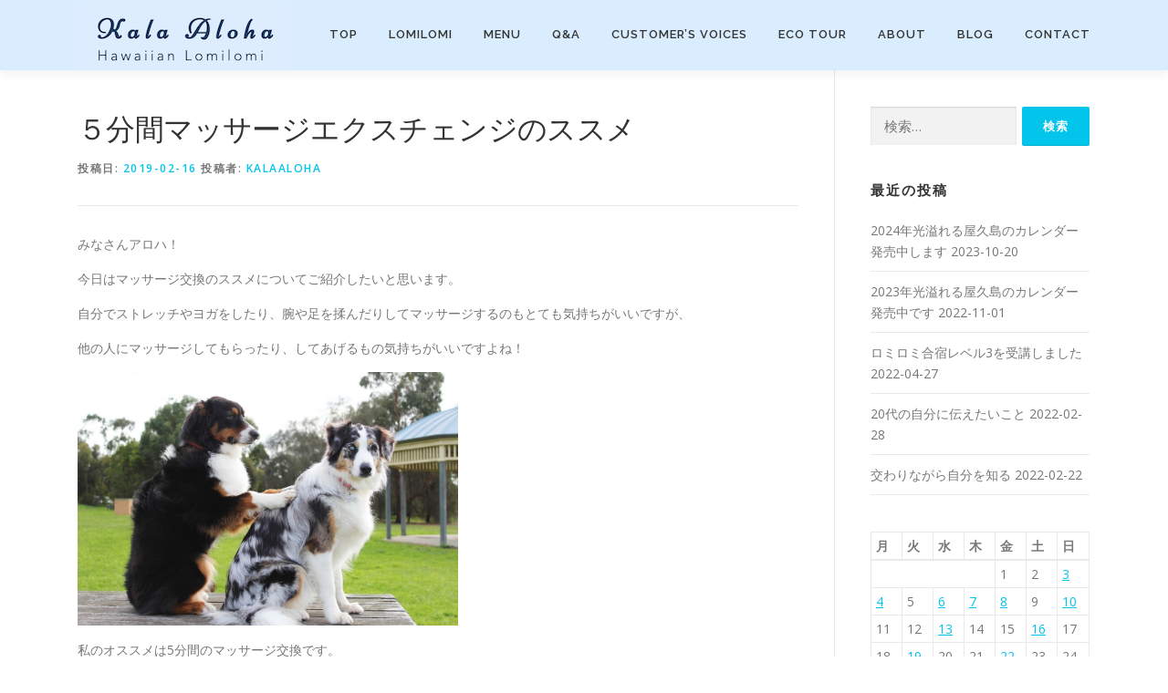

--- FILE ---
content_type: text/html; charset=UTF-8
request_url: https://kalaalohalomilomi.com/2019/02/16/5fun-massage-exchange-no-susume/
body_size: 8306
content:
<!DOCTYPE html>
<html lang="ja">
<head>
<meta charset="UTF-8">
<meta name="viewport" content="width=device-width, initial-scale=1">
<link rel="profile" href="http://gmpg.org/xfn/11">
<title>５分間マッサージエクスチェンジのススメ &#8211; 屋久島のロミロミサロン Kala Aloha</title>
<link rel='dns-prefetch' href='//fonts.googleapis.com' />
<link rel='dns-prefetch' href='//s.w.org' />
<link rel="alternate" type="application/rss+xml" title="屋久島のロミロミサロン Kala Aloha &raquo; フィード" href="https://kalaalohalomilomi.com/feed/" />
<link rel="alternate" type="application/rss+xml" title="屋久島のロミロミサロン Kala Aloha &raquo; コメントフィード" href="https://kalaalohalomilomi.com/comments/feed/" />
<link rel="alternate" type="application/rss+xml" title="屋久島のロミロミサロン Kala Aloha &raquo; ５分間マッサージエクスチェンジのススメ のコメントのフィード" href="https://kalaalohalomilomi.com/2019/02/16/5fun-massage-exchange-no-susume/feed/" />
		<script type="text/javascript">
			window._wpemojiSettings = {"baseUrl":"https:\/\/s.w.org\/images\/core\/emoji\/13.0.1\/72x72\/","ext":".png","svgUrl":"https:\/\/s.w.org\/images\/core\/emoji\/13.0.1\/svg\/","svgExt":".svg","source":{"concatemoji":"https:\/\/kalaalohalomilomi.com\/wp-includes\/js\/wp-emoji-release.min.js?ver=5.6.16"}};
			!function(e,a,t){var n,r,o,i=a.createElement("canvas"),p=i.getContext&&i.getContext("2d");function s(e,t){var a=String.fromCharCode;p.clearRect(0,0,i.width,i.height),p.fillText(a.apply(this,e),0,0);e=i.toDataURL();return p.clearRect(0,0,i.width,i.height),p.fillText(a.apply(this,t),0,0),e===i.toDataURL()}function c(e){var t=a.createElement("script");t.src=e,t.defer=t.type="text/javascript",a.getElementsByTagName("head")[0].appendChild(t)}for(o=Array("flag","emoji"),t.supports={everything:!0,everythingExceptFlag:!0},r=0;r<o.length;r++)t.supports[o[r]]=function(e){if(!p||!p.fillText)return!1;switch(p.textBaseline="top",p.font="600 32px Arial",e){case"flag":return s([127987,65039,8205,9895,65039],[127987,65039,8203,9895,65039])?!1:!s([55356,56826,55356,56819],[55356,56826,8203,55356,56819])&&!s([55356,57332,56128,56423,56128,56418,56128,56421,56128,56430,56128,56423,56128,56447],[55356,57332,8203,56128,56423,8203,56128,56418,8203,56128,56421,8203,56128,56430,8203,56128,56423,8203,56128,56447]);case"emoji":return!s([55357,56424,8205,55356,57212],[55357,56424,8203,55356,57212])}return!1}(o[r]),t.supports.everything=t.supports.everything&&t.supports[o[r]],"flag"!==o[r]&&(t.supports.everythingExceptFlag=t.supports.everythingExceptFlag&&t.supports[o[r]]);t.supports.everythingExceptFlag=t.supports.everythingExceptFlag&&!t.supports.flag,t.DOMReady=!1,t.readyCallback=function(){t.DOMReady=!0},t.supports.everything||(n=function(){t.readyCallback()},a.addEventListener?(a.addEventListener("DOMContentLoaded",n,!1),e.addEventListener("load",n,!1)):(e.attachEvent("onload",n),a.attachEvent("onreadystatechange",function(){"complete"===a.readyState&&t.readyCallback()})),(n=t.source||{}).concatemoji?c(n.concatemoji):n.wpemoji&&n.twemoji&&(c(n.twemoji),c(n.wpemoji)))}(window,document,window._wpemojiSettings);
		</script>
		<style type="text/css">
img.wp-smiley,
img.emoji {
	display: inline !important;
	border: none !important;
	box-shadow: none !important;
	height: 1em !important;
	width: 1em !important;
	margin: 0 .07em !important;
	vertical-align: -0.1em !important;
	background: none !important;
	padding: 0 !important;
}
</style>
	<link rel='stylesheet' id='wp-block-library-css'  href='https://kalaalohalomilomi.com/wp-includes/css/dist/block-library/style.min.css?ver=5.6.16' type='text/css' media='all' />
<link rel='stylesheet' id='contact-form-7-css'  href='https://kalaalohalomilomi.com/wp-content/plugins/contact-form-7/includes/css/styles.css?ver=5.3.2' type='text/css' media='all' />
<link rel='stylesheet' id='onepress-fonts-css'  href='https://fonts.googleapis.com/css?family=Raleway%3A400%2C500%2C600%2C700%2C300%2C100%2C800%2C900%7COpen+Sans%3A400%2C300%2C300italic%2C400italic%2C600%2C600italic%2C700%2C700italic&#038;subset=latin%2Clatin-ext&#038;ver=2.2.4' type='text/css' media='all' />
<link rel='stylesheet' id='onepress-animate-css'  href='https://kalaalohalomilomi.com/wp-content/themes/onepress/assets/css/animate.min.css?ver=2.2.4' type='text/css' media='all' />
<link rel='stylesheet' id='onepress-fa-css'  href='https://kalaalohalomilomi.com/wp-content/themes/onepress/assets/css/font-awesome.min.css?ver=4.7.0' type='text/css' media='all' />
<link rel='stylesheet' id='onepress-bootstrap-css'  href='https://kalaalohalomilomi.com/wp-content/themes/onepress/assets/css/bootstrap.min.css?ver=2.2.4' type='text/css' media='all' />
<link rel='stylesheet' id='onepress-style-css'  href='https://kalaalohalomilomi.com/wp-content/themes/onepress/style.css?ver=5.6.16' type='text/css' media='all' />
<style id='onepress-style-inline-css' type='text/css'>
#main .video-section section.hero-slideshow-wrapper{background:transparent}.hero-slideshow-wrapper:after{position:absolute;top:0px;left:0px;width:100%;height:100%;background-color:rgba(0,0,0,0);display:block;content:""}.body-desktop .parallax-hero .hero-slideshow-wrapper:after{display:none!important}#parallax-hero>.parallax-bg::before{background-color:rgba(0,0,0,0);opacity:1}.body-desktop .parallax-hero .hero-slideshow-wrapper:after{display:none!important}.feature-item:hover .icon-background-default{color:#1e73be}.page-header:not(.page--cover){text-align:center}.site-header,.is-transparent .site-header.header-fixed{background:#daedff;border-bottom:0px none}.site-footer .site-info,.site-footer .btt a{background-color:#daedff}.site-footer .site-info{color:rgba(255,255,255,0.7)}.site-footer .btt a,.site-footer .site-info a{color:rgba(255,255,255,0.9)}#footer-widgets{background-color:#1e73be}.gallery-carousel .g-item{padding:0px 10px}.gallery-carousel{margin-left:-10px;margin-right:-10px}.gallery-grid .g-item,.gallery-masonry .g-item .inner{padding:10px}.gallery-grid,.gallery-masonry{margin:-10px}
</style>
<link rel='stylesheet' id='onepress-gallery-lightgallery-css'  href='https://kalaalohalomilomi.com/wp-content/themes/onepress/assets/css/lightgallery.css?ver=5.6.16' type='text/css' media='all' />
<link rel='stylesheet' id='onepress-child-style-css'  href='https://kalaalohalomilomi.com/wp-content/themes/onepress-child/style.css?ver=5.6.16' type='text/css' media='all' />
<script type='text/javascript' id='jquery-core-js-extra'>
/* <![CDATA[ */
var onepress_js_settings = {"onepress_disable_animation":"","onepress_disable_sticky_header":"","onepress_vertical_align_menu":"","hero_animation":"flipInX","hero_speed":"5000","hero_fade":"750","hero_duration":"5000","hero_disable_preload":"","is_home":"","gallery_enable":"1","is_rtl":""};
/* ]]> */
</script>
<script type='text/javascript' src='https://kalaalohalomilomi.com/wp-includes/js/jquery/jquery.min.js?ver=3.5.1' id='jquery-core-js'></script>
<script type='text/javascript' src='https://kalaalohalomilomi.com/wp-includes/js/jquery/jquery-migrate.min.js?ver=3.3.2' id='jquery-migrate-js'></script>
<link rel="https://api.w.org/" href="https://kalaalohalomilomi.com/wp-json/" /><link rel="alternate" type="application/json" href="https://kalaalohalomilomi.com/wp-json/wp/v2/posts/1761" /><link rel="EditURI" type="application/rsd+xml" title="RSD" href="https://kalaalohalomilomi.com/xmlrpc.php?rsd" />
<link rel="wlwmanifest" type="application/wlwmanifest+xml" href="https://kalaalohalomilomi.com/wp-includes/wlwmanifest.xml" /> 
<meta name="generator" content="WordPress 5.6.16" />
<link rel="canonical" href="https://kalaalohalomilomi.com/2019/02/16/5fun-massage-exchange-no-susume/" />
<link rel='shortlink' href='https://kalaalohalomilomi.com/?p=1761' />
<link rel="alternate" type="application/json+oembed" href="https://kalaalohalomilomi.com/wp-json/oembed/1.0/embed?url=https%3A%2F%2Fkalaalohalomilomi.com%2F2019%2F02%2F16%2F5fun-massage-exchange-no-susume%2F" />
<link rel="alternate" type="text/xml+oembed" href="https://kalaalohalomilomi.com/wp-json/oembed/1.0/embed?url=https%3A%2F%2Fkalaalohalomilomi.com%2F2019%2F02%2F16%2F5fun-massage-exchange-no-susume%2F&#038;format=xml" />
<link rel="pingback" href="https://kalaalohalomilomi.com/xmlrpc.php"><link rel="icon" href="https://kalaalohalomilomi.com/wp-content/uploads/2020/01/cropped-20190203_Hawaiian-LomilomiサロンKala-Alohaです-3-32x32.jpg" sizes="32x32" />
<link rel="icon" href="https://kalaalohalomilomi.com/wp-content/uploads/2020/01/cropped-20190203_Hawaiian-LomilomiサロンKala-Alohaです-3-192x192.jpg" sizes="192x192" />
<link rel="apple-touch-icon" href="https://kalaalohalomilomi.com/wp-content/uploads/2020/01/cropped-20190203_Hawaiian-LomilomiサロンKala-Alohaです-3-180x180.jpg" />
<meta name="msapplication-TileImage" content="https://kalaalohalomilomi.com/wp-content/uploads/2020/01/cropped-20190203_Hawaiian-LomilomiサロンKala-Alohaです-3-270x270.jpg" />
</head>

<body class="post-template-default single single-post postid-1761 single-format-standard wp-custom-logo group-blog">
<div id="page" class="hfeed site">
	<a class="skip-link screen-reader-text" href="#content">コンテンツへスキップ</a>
    <div id="header-section" class="h-on-top no-transparent">		<header id="masthead" class="site-header header-contained is-sticky no-scroll no-t h-on-top" role="banner">
			<div class="container">
				<div class="site-branding">
				<div class="site-brand-inner has-logo-img"><div class="site-logo-div"><a href="https://kalaalohalomilomi.com/" class="custom-logo-link  no-t-logo" rel="home" itemprop="url"><img width="230" height="76" src="https://kalaalohalomilomi.com/wp-content/uploads/2020/01/cropped-Kala-Aloha-logoのコピー-2.png" class="custom-logo" alt="屋久島のロミロミサロン Kala Aloha" loading="lazy" itemprop="logo" srcset="https://kalaalohalomilomi.com/wp-content/uploads/2020/01/Kala-Aloha-logoのコピー.png 2x" /></a></div></div>				</div>
				<div class="header-right-wrapper">
					<a href="#0" id="nav-toggle">メニュー<span></span></a>
					<nav id="site-navigation" class="main-navigation" role="navigation">
						<ul class="onepress-menu">
							<li id="menu-item-1663" class="menu-item menu-item-type-post_type menu-item-object-page menu-item-home menu-item-1663"><a href="https://kalaalohalomilomi.com/">TOP</a></li>
<li id="menu-item-1474" class="menu-item menu-item-type-post_type menu-item-object-page menu-item-1474"><a href="https://kalaalohalomilomi.com/lomi-lomi/">LOMILOMI</a></li>
<li id="menu-item-3271" class="menu-item menu-item-type-post_type menu-item-object-page menu-item-3271"><a href="https://kalaalohalomilomi.com/menu-2/">MENU</a></li>
<li id="menu-item-1664" class="menu-item menu-item-type-post_type menu-item-object-page menu-item-1664"><a href="https://kalaalohalomilomi.com/q-a/">Q&#038;A</a></li>
<li id="menu-item-1665" class="menu-item menu-item-type-post_type menu-item-object-page menu-item-1665"><a href="https://kalaalohalomilomi.com/customers-voices/">CUSTOMER’S VOICES</a></li>
<li id="menu-item-3009" class="menu-item menu-item-type-custom menu-item-object-custom menu-item-3009"><a href="https://kalaaloha-yakushima.com/">ECO TOUR</a></li>
<li id="menu-item-1662" class="menu-item menu-item-type-post_type menu-item-object-page menu-item-1662"><a href="https://kalaalohalomilomi.com/about/">ABOUT</a></li>
<li id="menu-item-1476" class="menu-item menu-item-type-post_type menu-item-object-page current_page_parent menu-item-1476"><a href="https://kalaalohalomilomi.com/blog/">BLOG</a></li>
<li id="menu-item-1475" class="menu-item menu-item-type-post_type menu-item-object-page menu-item-1475"><a href="https://kalaalohalomilomi.com/contact/">CONTACT</a></li>
						</ul>
					</nav>
					<!-- #site-navigation -->
				</div>
			</div>
		</header><!-- #masthead -->
		</div>
	<div id="content" class="site-content">

		
		<div id="content-inside" class="container right-sidebar">
			<div id="primary" class="content-area">
				<main id="main" class="site-main" role="main">

				
					<article id="post-1761" class="post-1761 post type-post status-publish format-standard has-post-thumbnail hentry category-35">
	<header class="entry-header">
		<h1 class="entry-title">５分間マッサージエクスチェンジのススメ</h1>        		<div class="entry-meta">
			<span class="posted-on">投稿日: <a href="https://kalaalohalomilomi.com/2019/02/16/5fun-massage-exchange-no-susume/" rel="bookmark"><time class="entry-date published" datetime="2019-02-16T16:54:32+09:00">2019-02-16</time><time class="updated hide" datetime="2021-04-16T19:51:35+09:00">2021-04-16</time></a></span><span class="byline"> 投稿者: <span class="author vcard"><a  rel="author" class="url fn n" href="https://kalaalohalomilomi.com/author/kalaaloha/">kalaaloha</a></span></span>		</div><!-- .entry-meta -->
        	</header><!-- .entry-header -->

    
	<div class="entry-content">
		
<div class="wp-block-group"><div class="wp-block-group__inner-container">
<p>みなさんアロハ！&nbsp;</p>
<p>今日はマッサージ交換のススメについてご紹介したいと思います。</p>
<p></p>
<p>自分でストレッチやヨガをしたり、腕や足を揉んだりしてマッサージするのもとても気持ちがいいですが、</p>
<p></p>
<p>他の人にマッサージしてもらったり、してあげるもの気持ちがいいですよね！</p>
<p></p>
<p><img loading="lazy" class="hatena-fotolife" title="f:id:kalaaloha:20190213125105j:plain" src="https://cdn-ak.f.st-hatena.com/images/fotolife/k/kalaaloha/20190213/20190213125105.jpg" alt="f:id:kalaaloha:20190213125105j:plain" width="417" height="278"></p>
<p></p>
<p>私のオススメは5分間のマッサージ交換です。</p>
<p></p>
<p>この5分って、侮れなくて</p>
<p>たった5分でもやっぱり体は変わります。</p>
<p>短いようで意外と長いんですよ！</p>
<p></p>
<p>この5分マッサージエクスチェンジ</p>
<p>私はネパール トレッキングの時によく行っていました。</p>
<p></p>
<p>トレッキングは足も疲れるのですが、重い荷物を背負うので肩がとても張ってしまい辛くなるのです。</p>
<p>ロッジに着いてゆったりしている時に、一緒にいた人達に「マッサージ交換しない？」と声かけて始めました。</p>
<p>タイマーをかけてゲーム感覚で行います。</p>
<p></p>
<p>どこを揉んでほしいか、どのツボを押してほしいか、</p>
<p>自分が気持ちいいと感じるところをきちんと伝えます。</p>
<p></p>
<p>そうするとたった<strong>5分なのに、じわじわーっと血液が流れ出してほぐれて気持ちよくなる</strong>のがわかります。</p>
<p></p><center></center><p></p>
<p>元々は自分がマッサージして欲しくて提案したのですが（笑）</p>
<p>自分が受けるだけでなく、相手にもしてあげられる、というのがまた良い点だなと感じています。</p>
<p></p>
<p>相手にマッサージしてあげている時も、相手がそこそこーという感じで唸ったりするとにんまりして嬉しくなってしまいます。</p>
<p></p>
<p><span style="font-size: 150%;">交換</span>っていいですよね。</p>
<p>自分がやってほしいだけだと、それほど親しくない人には特に頼みづらいですが</p>
<p>自分もやってあげるとなると、言い出しやすいですし、</p>
<p>お互いにエネルギーが循環するので、一方通行にならないところがいいなと思います。</p>
<p></p>
<p>自分も気持ち良くなって、相手も気持ち良くなれるって最高だな、と思います。</p>
<p></p>
<p>この5分間マッサージエクスチェンジ、</p>
<p>是非お友達やパートナー、親子でやってみてくださいね。</p>
<p>ご家庭で、また職場の休憩時間にもオススメです。</p>
<p>きっと相手のことが今までよりももっと愛おしく感じると思いますよ！</p>
<p></p>
<p>いつもありがとうございます。</p>
<p>Mahalo</p>
<p>**********************************************************************************</p>
<p>大自然の中にいるようなロミロミで自分の愛に癒されませんか？</p>
<p>テンプル式ロミロミ</p>
<p>Kala Aloha</p>
<p>神奈川県相模原市（JR古淵駅または小田急線相模大野駅）</p>
<p><a href="https://www.kalaalohalomilomi.com/">https://www.kalaalohalomilomi.com</a></p>
<p></p>
</div></div>
			</div><!-- .entry-content -->
    
    <footer class="entry-footer"><span class="cat-links">カテゴリー: <a href="https://kalaalohalomilomi.com/category/%e4%bd%93%e3%81%ae%e3%82%b1%e3%82%a2/" rel="category tag">体のケア</a></span></footer><!-- .entry-footer -->
    </article><!-- #post-## -->


					
				
				</main><!-- #main -->
			</div><!-- #primary -->

                            
<div id="secondary" class="widget-area sidebar" role="complementary">
	<aside id="search-5" class="widget widget_search"><form role="search" method="get" class="search-form" action="https://kalaalohalomilomi.com/">
				<label>
					<span class="screen-reader-text">検索:</span>
					<input type="search" class="search-field" placeholder="検索&hellip;" value="" name="s" />
				</label>
				<input type="submit" class="search-submit" value="検索" />
			</form></aside>
		<aside id="recent-posts-5" class="widget widget_recent_entries">
		<h2 class="widget-title">最近の投稿</h2>
		<ul>
											<li>
					<a href="https://kalaalohalomilomi.com/2023/10/20/2024%e5%b9%b4%e5%85%89%e6%ba%a2%e3%82%8c%e3%82%8b%e5%b1%8b%e4%b9%85%e5%b3%b6%e3%81%ae%e3%82%ab%e3%83%ac%e3%83%b3%e3%83%80%e3%83%bc%e7%99%ba%e5%a3%b2%e4%b8%ad%e3%81%97%e3%81%be%e3%81%99/">2024年光溢れる屋久島のカレンダー発売中します</a>
											<span class="post-date">2023-10-20</span>
									</li>
											<li>
					<a href="https://kalaalohalomilomi.com/2022/11/01/2023%e5%b9%b4%e5%85%89%e6%ba%a2%e3%82%8c%e3%82%8b%e5%b1%8b%e4%b9%85%e5%b3%b6%e3%81%ae%e3%82%ab%e3%83%ac%e3%83%b3%e3%83%80%e3%83%bc%e7%99%ba%e5%a3%b2%e4%b8%ad%e3%81%a7%e3%81%99/">2023年光溢れる屋久島のカレンダー発売中です</a>
											<span class="post-date">2022-11-01</span>
									</li>
											<li>
					<a href="https://kalaalohalomilomi.com/2022/04/27/%e3%83%ad%e3%83%9f%e3%83%ad%e3%83%9f%e5%90%88%e5%ae%bf%e3%83%ac%e3%83%99%e3%83%ab3%e3%82%92%e5%8f%97%e8%ac%9b%e3%81%97%e3%81%be%e3%81%97%e3%81%9f/">ロミロミ合宿レベル3を受講しました</a>
											<span class="post-date">2022-04-27</span>
									</li>
											<li>
					<a href="https://kalaalohalomilomi.com/2022/02/28/20%e4%bb%a3%e3%81%ae%e8%87%aa%e5%88%86%e3%81%ab%e4%bc%9d%e3%81%88%e3%81%9f%e3%81%84%e3%81%93%e3%81%a8/">20代の自分に伝えたいこと</a>
											<span class="post-date">2022-02-28</span>
									</li>
											<li>
					<a href="https://kalaalohalomilomi.com/2022/02/22/%e4%ba%a4%e3%82%8f%e3%82%8a%e3%81%aa%e3%81%8c%e3%82%89%e8%87%aa%e5%88%86%e3%82%92%e7%9f%a5%e3%82%8b/">交わりながら自分を知る</a>
											<span class="post-date">2022-02-22</span>
									</li>
					</ul>

		</aside><aside id="calendar-3" class="widget widget_calendar"><div id="calendar_wrap" class="calendar_wrap"><table id="wp-calendar" class="wp-calendar-table">
	<caption>2019年2月</caption>
	<thead>
	<tr>
		<th scope="col" title="月曜日">月</th>
		<th scope="col" title="火曜日">火</th>
		<th scope="col" title="水曜日">水</th>
		<th scope="col" title="木曜日">木</th>
		<th scope="col" title="金曜日">金</th>
		<th scope="col" title="土曜日">土</th>
		<th scope="col" title="日曜日">日</th>
	</tr>
	</thead>
	<tbody>
	<tr>
		<td colspan="4" class="pad">&nbsp;</td><td>1</td><td>2</td><td><a href="https://kalaalohalomilomi.com/2019/02/03/" aria-label="2019年2月3日 に投稿を公開">3</a></td>
	</tr>
	<tr>
		<td><a href="https://kalaalohalomilomi.com/2019/02/04/" aria-label="2019年2月4日 に投稿を公開">4</a></td><td>5</td><td><a href="https://kalaalohalomilomi.com/2019/02/06/" aria-label="2019年2月6日 に投稿を公開">6</a></td><td><a href="https://kalaalohalomilomi.com/2019/02/07/" aria-label="2019年2月7日 に投稿を公開">7</a></td><td><a href="https://kalaalohalomilomi.com/2019/02/08/" aria-label="2019年2月8日 に投稿を公開">8</a></td><td>9</td><td><a href="https://kalaalohalomilomi.com/2019/02/10/" aria-label="2019年2月10日 に投稿を公開">10</a></td>
	</tr>
	<tr>
		<td>11</td><td>12</td><td><a href="https://kalaalohalomilomi.com/2019/02/13/" aria-label="2019年2月13日 に投稿を公開">13</a></td><td>14</td><td>15</td><td><a href="https://kalaalohalomilomi.com/2019/02/16/" aria-label="2019年2月16日 に投稿を公開">16</a></td><td>17</td>
	</tr>
	<tr>
		<td>18</td><td><a href="https://kalaalohalomilomi.com/2019/02/19/" aria-label="2019年2月19日 に投稿を公開">19</a></td><td>20</td><td>21</td><td><a href="https://kalaalohalomilomi.com/2019/02/22/" aria-label="2019年2月22日 に投稿を公開">22</a></td><td>23</td><td>24</td>
	</tr>
	<tr>
		<td>25</td><td>26</td><td><a href="https://kalaalohalomilomi.com/2019/02/27/" aria-label="2019年2月27日 に投稿を公開">27</a></td><td>28</td>
		<td class="pad" colspan="3">&nbsp;</td>
	</tr>
	</tbody>
	</table><nav aria-label="前と次の月" class="wp-calendar-nav">
		<span class="wp-calendar-nav-prev">&nbsp;</span>
		<span class="pad">&nbsp;</span>
		<span class="wp-calendar-nav-next"><a href="https://kalaalohalomilomi.com/2019/03/">3月 &raquo;</a></span>
	</nav></div></aside><aside id="categories-5" class="widget widget_categories"><h2 class="widget-title">カテゴリー</h2>
			<ul>
					<li class="cat-item cat-item-28"><a href="https://kalaalohalomilomi.com/category/kala-aloha%e3%81%8b%e3%82%89%e3%81%94%e6%a1%88%e5%86%85/">Kala Alohaからご案内</a> (18)
</li>
	<li class="cat-item cat-item-37"><a href="https://kalaalohalomilomi.com/category/%e3%81%8a%e3%81%99%e3%81%99%e3%82%81%e3%81%ae%e6%98%a0%e7%94%bb/">おすすめの映画</a> (3)
</li>
	<li class="cat-item cat-item-27"><a href="https://kalaalohalomilomi.com/category/%e3%81%8a%e3%81%99%e3%81%99%e3%82%81%e3%81%ae%e6%9c%ac/">おすすめの本</a> (7)
</li>
	<li class="cat-item cat-item-47"><a href="https://kalaalohalomilomi.com/category/%e3%81%8a%e5%ae%a2%e6%a7%98%e3%81%ae%e3%81%94%e6%84%9f%e6%83%b3/">お客様のご感想</a> (5)
</li>
	<li class="cat-item cat-item-36"><a href="https://kalaalohalomilomi.com/category/%e3%81%a1%e3%82%87%e3%81%a3%e3%81%a8%e4%be%bf%e5%88%a9%e3%81%aa%e6%97%a5%e3%80%85%e3%81%ae%e3%82%a2%e3%82%a4%e3%83%87%e3%82%a3%e3%82%a2/">ちょっと便利な日々のアイディア</a> (1)
</li>
	<li class="cat-item cat-item-38"><a href="https://kalaalohalomilomi.com/category/%e3%83%8f%e3%83%af%e3%82%a4%e5%b3%b6/">ハワイ島</a> (9)
</li>
	<li class="cat-item cat-item-76"><a href="https://kalaalohalomilomi.com/category/%e3%83%aa%e3%83%88%e3%83%aa%e3%83%bc%e3%83%88/">リトリート</a> (6)
</li>
	<li class="cat-item cat-item-43"><a href="https://kalaalohalomilomi.com/category/%e3%83%ad%e3%83%9f%e3%83%ad%e3%83%9f%e3%81%ae%e3%81%93%e3%81%a8/">ロミロミのこと</a> (8)
</li>
	<li class="cat-item cat-item-35"><a href="https://kalaalohalomilomi.com/category/%e4%bd%93%e3%81%ae%e3%82%b1%e3%82%a2/">体のケア</a> (8)
</li>
	<li class="cat-item cat-item-32"><a href="https://kalaalohalomilomi.com/category/%e6%97%a5%e3%80%85%e3%81%ae%e6%b0%97%e3%81%a5%e3%81%8d/">日々の気づき</a> (31)
</li>
	<li class="cat-item cat-item-29"><a href="https://kalaalohalomilomi.com/category/%e8%87%aa%e5%88%86%e3%82%92%e6%84%9b%e3%81%99%e3%82%8b/">自分を愛する</a> (20)
</li>
	<li class="cat-item cat-item-31"><a href="https://kalaalohalomilomi.com/category/%e8%87%aa%e7%84%b6%e3%81%8c%e6%95%99%e3%81%88%e3%81%a6%e3%81%8f%e3%82%8c%e3%82%8b%e3%81%93%e3%81%a8/">自然が教えてくれること</a> (10)
</li>
	<li class="cat-item cat-item-30"><a href="https://kalaalohalomilomi.com/category/%e8%87%aa%e7%84%b6%e3%81%ab%e8%a6%aa%e3%81%97%e3%82%80/">自然に親しむ</a> (15)
</li>
	<li class="cat-item cat-item-34"><a href="https://kalaalohalomilomi.com/category/%e8%87%aa%e7%84%b6%e3%81%ab%e8%a6%aa%e3%81%97%e3%82%80%ef%bc%88%e9%a3%9f%e3%81%b9%e7%89%a9%e7%b7%a8%ef%bc%89/">自然に親しむ（食べ物編）</a> (5)
</li>
			</ul>

			</aside></div><!-- #secondary -->
            
		</div><!--#content-inside -->
	</div><!-- #content -->

    <footer id="colophon" class="site-footer" role="contentinfo">
        		
        <div class="site-info">
            <div class="container">
                                    <div class="btt">
                        <a class="back-to-top" href="#page" title="ページトップへ戻る"><i class="fa fa-angle-double-up wow flash" data-wow-duration="2s"></i></a>
                    </div>
                                		Copyright &copy; 2026 屋久島のロミロミサロン Kala Aloha		<span class="sep"> &ndash; </span>
		<a href="https://www.famethemes.com/themes/onepress">OnePress</a> theme by FameThemes		            </div>
        </div>
        <!-- .site-info -->

    </footer><!-- #colophon -->
    </div><!-- #page -->


<script type='text/javascript' id='contact-form-7-js-extra'>
/* <![CDATA[ */
var wpcf7 = {"apiSettings":{"root":"https:\/\/kalaalohalomilomi.com\/wp-json\/contact-form-7\/v1","namespace":"contact-form-7\/v1"}};
/* ]]> */
</script>
<script type='text/javascript' src='https://kalaalohalomilomi.com/wp-content/plugins/contact-form-7/includes/js/scripts.js?ver=5.3.2' id='contact-form-7-js'></script>
<script type='text/javascript' src='https://kalaalohalomilomi.com/wp-content/themes/onepress/assets/js/plugins.js?ver=2.2.4' id='onepress-js-plugins-js'></script>
<script type='text/javascript' src='https://kalaalohalomilomi.com/wp-content/themes/onepress/assets/js/bootstrap.min.js?ver=2.2.4' id='onepress-js-bootstrap-js'></script>
<script type='text/javascript' src='https://kalaalohalomilomi.com/wp-content/themes/onepress/assets/js/theme.js?ver=2.2.4' id='onepress-theme-js'></script>
<script type='text/javascript' src='https://kalaalohalomilomi.com/wp-includes/js/wp-embed.min.js?ver=5.6.16' id='wp-embed-js'></script>

</body>
</html>


--- FILE ---
content_type: text/css
request_url: https://kalaalohalomilomi.com/wp-content/themes/onepress-child/style.css?ver=5.6.16
body_size: 347
content:
/*
 Theme Name:   OnePress Child
 Theme URI:    https://www.famethemes.com
 Description:  OnePress sample child theme
 Author:       FameThemes
 Author URI:   https://www.famethemes.com
 Template:     onepress
 Version:      1.0.0
 Tags:         light, dark, two-columns, right-sidebar, responsive-layout, accessibility-ready
 Text Domain:  onepress-child
*/

/* Add your custom css below
-------------------------------------------------------------- */
